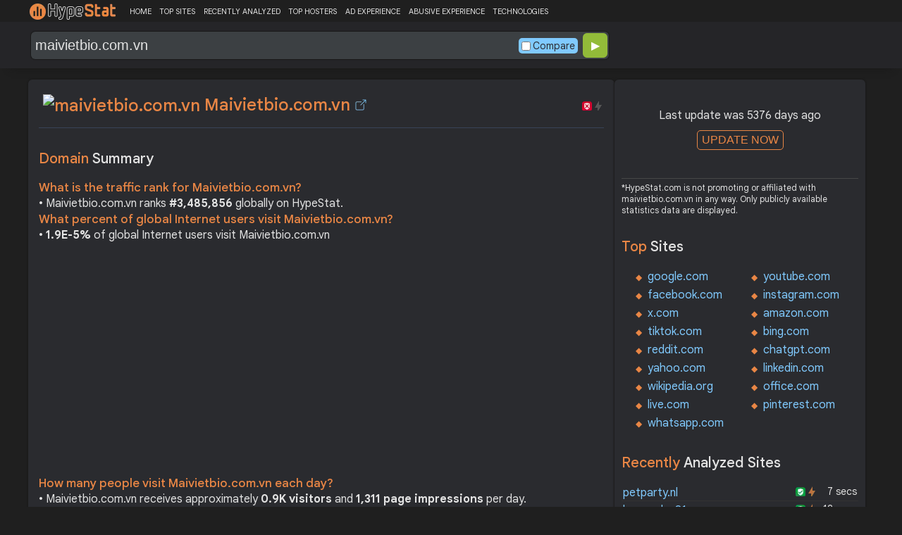

--- FILE ---
content_type: text/html; charset=UTF-8
request_url: https://hypestat.com/info/maivietbio.com.vn
body_size: 10925
content:
<!DOCTYPE html>
<html lang="en">
<head>
	<meta http-equiv="Content-Type" content="text/html; charset=utf-8">
	<meta http-equiv="X-UA-Compatible" content="IE=edge">
	<link rel="canonical" href="https://hypestat.com/info/maivietbio.com.vn">
    <meta name="viewport" content="width=device-width, height=device-height, initial-scale=1.0, minimum-scale=1.0">
	<title>Maivietbio.com.vn ▷ maivietbio.com</title>
	<meta name="description" content="maivietbio.com.vn receives about 937 unique visitors per day, and it is ranked 3,485,856 in the world. maivietbio.com.vn uses Apache, PHP web technologies. maivietbio.com.vn links to network IP address 68.178.254.122. Find more data about maivietbio.com.">
	<meta name="robots" content="index,follow">
	<meta name="csrf-token" content="01be7216667e0270e23a83062a80d68704496076aa63c01790f336af7da66300">
	<meta property="og:title" content="Maivietbio.com.vn ▷ maivietbio.com">
	<meta property="og:description" content="maivietbio.com.vn receives about 937 unique visitors per day, and it is ranked 3,485,856 in the world. maivietbio.com.vn uses Apache, PHP web technologies. maivietbio.com.vn links to network IP address 68.178.254.122. Find more data about maivietbio.com.">
	    <script>(function() { const w = window.screen.width;const h = window.screen.height;if (w === h || (w === 1280 && h === 1200) || (w === 1200 && h === 1280)) { window.location.href = "/444.php";}})();</script>

	<link rel="preconnect" href="https://fonts.googleapis.com" crossorigin>
	<link rel="preconnect" href="https://fonts.gstatic.com" crossorigin>
	<link rel="preconnect" href="https://www.googletagmanager.com" crossorigin>
	<link rel="preconnect" href="https://www.googletagservices.com" crossorigin>
    <link rel="preconnect" href="https://www.google-analytics.com" crossorigin>
	<link rel="preconnect" href="https://static.addtoany.com" crossorigin>
	<link rel="preconnect" href="https://adservice.google.com" crossorigin>
    <link rel="preconnect" href="https://googleads.g.doubleclick.net" crossorigin>
    <link rel="preconnect" href="https://pagead2.googlesyndication.com" crossorigin>
    <link rel="preconnect" href="https://tpc.googlesyndication.com" crossorigin>

    <link rel="dns-prefetch" href="https://adservice.google.com" crossorigin>
    <link rel="dns-prefetch" href="https://googleads.g.doubleclick.net" crossorigin>
    <link rel="dns-prefetch" href="https://pagead2.googlesyndication.com" crossorigin>
    <link rel="dns-prefetch" href="https://tpc.googlesyndication.com" crossorigin>
	<link rel="dns-prefetch" href="https://fonts.googleapis.com" crossorigin>
	<link rel="dns-prefetch" href="https://fonts.gstatic.com" crossorigin>
	<link rel="dns-prefetch" href="https://www.googletagmanager.com" crossorigin>
	<link rel="dns-prefetch" href="https://www.googletagservices.com" crossorigin>
    <link rel="dns-prefetch" href="https://www.google-analytics.com" crossorigin>
    <link rel="dns-prefetch" href="https://static.addtoany.com" crossorigin>

	<link rel="preload" href="https://fonts.googleapis.com/css2?family=Google+Sans+Text:wght@400;500;700&amp;display=swap" as="style" crossorigin="anonymous">
	<link rel="stylesheet" href="https://fonts.googleapis.com/css2?family=Google+Sans+Text:wght@400;500;700&amp;display=swap" crossorigin="anonymous">

    <link rel="preload" href="https://hypestat.com/css/style.css?v=65" as="style" crossorigin="anonymous">
	<link rel="stylesheet" href="https://hypestat.com/css/style.css?v=65" crossorigin="anonymous">
		

    <link rel="shortcut icon" href="https://hypestat.com/images/favicon.ico">
	<script async src="https://hypestat.com/js/main.js?v=21"></script>
	<script async src="https://pagead2.googlesyndication.com/pagead/js/adsbygoogle.js?client=ca-pub-1970563732251485" crossorigin="anonymous"></script>        <script type="application/ld+json">
            {
                "@context": "https://schema.org",
                "@type": "FAQPage",
                "name": "Maivietbio.com.vn - FAQ",
                "url": "https://hypestat.com/info/maivietbio.com.vn",
                "mainEntity": [
                                     {
                        "@type": "Question",
                        "name": "What is the traffic rank for Maivietbio.com.vn?",
                        "acceptedAnswer": { "@type": "Answer", "text": "Maivietbio.com.vn ranks <strong>3,485,856</strong> globally on HypeStat." }
                    },                    {
                        "@type": "Question",
                        "name": "What percent of global Internet users visit Maivietbio.com.vn?",
                        "acceptedAnswer": { "@type": "Answer", "text": "<strong>1.9E-5%</strong> of global Internet users visit Maivietbio.com.vn." }
                    },                    {   
                    	"@type": "Question", "name": "How many people visit Maivietbio.com.vn each day?",
                        "acceptedAnswer": { "@type": "Answer", "text": "Maivietbio.com.vn receives approximately <strong>0.9K visitors</strong> and <strong>1,311 page impressions</strong> per day." }
                    },                    {
                        "@type": "Question",
                        "name": "How much Maivietbio.com.vn can earn?",
                        "acceptedAnswer": { "@type": "Answer","text": "Maivietbio.com.vn should earn about <strong>$5.35</strong>/day from advertising revenue."}
                    },                    {
                        "@type": "Question",
                        "name": "What is Maivietbio.com.vn estimated value?",
                        "acceptedAnswer": { "@type": "Answer", "text": "Estimated value of Maivietbio.com.vn is <strong>$3,960.44</strong>." }
                    },                    {
                        "@type": "Question",
                        "name": "What IP addresses does Maivietbio.com.vn resolve to?",
                        "acceptedAnswer": { "@type": "Answer", "text": "Maivietbio.com.vn resolves to the IP addresses <strong>68.178.254.122</strong>." }
                    },                    {
                        "@type": "Question",
                        "name": "Where are Maivietbio.com.vn servers located in?",
                        "acceptedAnswer": { "@type": "Answer", "text": "Maivietbio.com.vn has servers located in <strong>Scottsdale, AZ, 85260, United States</strong>." }
                    }
                ]
            }
        </script>
</head>
<body>
<!-- Google tag (gtag.js) -->
<script async src="https://www.googletagmanager.com/gtag/js?id=G-K02GH4NP75"></script>
<script>
    window.dataLayer = window.dataLayer || [];
    function gtag(){dataLayer.push(arguments);}
    gtag('js', new Date());
    gtag('config', 'G-K02GH4NP75');
</script>
<header id="header">
	<div class="menu">
		<div class="centered">
			<div class="header_logo" onclick="window.location='https://hypestat.com/'"></div>
			<nav class="topnav" id="myTopnav">
				<a href="https://hypestat.com/">HOME</a><a href="https://hypestat.com/top-sites">TOP SITES</a><a href="https://hypestat.com/recently-updated">RECENTLY ANALYZED</a><a href="https://hypestat.com/top-hosters">TOP HOSTERS</a><a href="https://hypestat.com/ad-experience">AD EXPERIENCE</a><a href="https://hypestat.com/abusive-experience">ABUSIVE EXPERIENCE</a><a href="https://hypestat.com/technologies">TECHNOLOGIES</a>
				<a href="" class="icon" onclick="HambMenu();return false;">&#9776;</a>
			</nav>
		</div>
		<script>
			function HambMenu() {
				var x = document.getElementById("myTopnav");
				if (x.className === "topnav") {
					x.className += " responsive";
				} else {
					x.className = "topnav";
				}
			}
		</script>
	</div>
	<div class="menu-nav" id="menu-nav">
	<a href="#info">INFO</a>
	<a href="#technology">TECHNOLOGY</a>	<a href="#traffic">TRAFFIC</a>
					<a href="#semrush" onclick="expand_section('semrush_m','h2_semrush',0);">SEMRUSH</a>
	<a href="#earning" onclick="expand_section('earning_m','h2_earning',0);">EARNING</a>	<a href="#adexperience" onclick="expand_section('adexperience_m','h2_adexperience',0);">ADEXPERIENCE</a>
	<a href="#server" onclick="expand_section('server_m','h2_server',1);">SERVER</a>
		<a href="#gzip" onclick="expand_section('gzip_m','h2_gzip',0);">GZIP</a>
	<a href="#safety" onclick="expand_section('safety_m','h2_safety',0);">SAFETY</a>
	<a href="#ssl" onclick="expand_section('ssl_m','h2_ssl',0);">SSL</a>
	<a href="#http2" onclick="expand_section('http2_m','h2_http2',0);">HTTP2</a>
		<a href="#httpheader" onclick="expand_section('httpheader_m','h2_httpheader',0);">HTTPHEADER</a>	<a href="#dnslookup" onclick="expand_section('dnslookup_m','h2_dnslookup',0);">DNSLOOKUP</a>	</div>

	<div class="search">
		<div class="centered">
			<div class="header_search_form" id="header_search_form"><div id="search"><form action="javascript:check_domain();" method="post"><input type="text" name="q" id="q" placeholder="example: google.com" value="maivietbio.com.vn" onfocus="toggle_css('header_search_form','header_search_form_focus');" onblur="toggle_css('header_search_form','header_search_form_focus');" onclick="search_q();" oninput = "LiveLoading();typewatch('showResult()', 400);" aria-label="Search Domain" autocomplete="off" ><div class="liveloading" style="right:132px;" id="liveloading"></div><label class="search_check_c"><input id="compare" type="checkbox" onclick="compare_checked();" >Compare</label> 
        <input type="submit" name="button" id="button" value="&#9654;"><input id="cur_url" type="hidden" value="maivietbio.com.vn"><input id="url_c" type="hidden" value=""></form></div><div id="livesearch"></div><div class="loader" id="loader"><span class="loader_1">&nbsp;&nbsp;&nbsp;&nbsp;&nbsp;</span><br>This can take up to 60 seconds. Please wait...</div><div class="clear"></div></div>
		</div>
	</div>
</header>
<div class="centered">
<main>
		
									<section id="info">
        <h1><img class="web_favicon" width="32" height="32" alt="maivietbio.com.vn" src="https://t2.gstatic.com/faviconV2?client=SOCIAL&amp;type=FAVICON&amp;fallback_opts=TYPE,SIZE,URL&amp;url=https://maivietbio.com.vn&amp;size=32"> Maivietbio.com.vn <a onclick="window.open('https://hypestat.com/r/maivietbio.com.vn','_blank');return false;" href="" class="open-link" title="Go to maivietbio.com.vn"></a></h1>
    <div style="float:right;padding-top:8px;"><a href="#ssl"><span class="bolt_top_no" title="HTTP/2 not supported">&nbsp;</span></a>
        <a href="#ssl"><span class="secure_top_no" title="HTTPS not supported">&nbsp;</span></a></div>
    <div class="clear"></div>
        <div class="sections_sep"></div>

    <!--<div class="website_report_text">-->
    <div class="website_report">
        <h2>Domain <span>Summary</span></h2>
                    <h3>What is the traffic rank for Maivietbio.com.vn?</h3>
            <div>&bull; Maivietbio.com.vn ranks <strong>#3,485,856</strong> globally on HypeStat.</div>
                            <h3>What percent of global Internet users visit Maivietbio.com.vn?</h3>
            <div>&bull; <strong>1.9E-5%</strong> of global Internet users visit Maivietbio.com.vn</div>
                <!-- hypestat_r -->
<ins class="adsbygoogle ads_unit"
     style="display:block;"
     data-ad-client="ca-pub-1970563732251485"
     data-ad-slot="2049096749"
     data-ad-format="auto"
     data-full-width-responsive="true"></ins>
<script>
(adsbygoogle = window.adsbygoogle || []).push({});
</script>                    <h3>How many people visit Maivietbio.com.vn each day?</h3>
            <div>&bull; Maivietbio.com.vn receives approximately <strong>0.9K visitors</strong> and <strong>1,311 page impressions</strong> per day.</div>
                                    <h3>How much Maivietbio.com.vn can earn?</h3>
            <div>&bull; Maivietbio.com.vn should earn about <strong>$5.35</strong>/day from advertising revenue.</div>
                            <h3>What is Maivietbio.com.vn estimated value?</h3>
            <div>&bull; Estimated value of Maivietbio.com.vn is <strong>$3,960.44</strong>.</div>
                            <h3>What IP addresses does Maivietbio.com.vn resolve to?</h3>
            <div>&bull; Maivietbio.com.vn resolves to the IP addresses <a href="https://ipsnoop.com/68.178.254.122" target="_blank" title="68.178.254.122 Whois Lookup">68.178.254.122</a>.</div>
                            <h3>Where are Maivietbio.com.vn servers located in?</h3>
            <div>&bull; Maivietbio.com.vn has servers located in <strong>Scottsdale, AZ, 85260, United States</strong>.</div>
                
    </div>
    <div class="sections_sep"></div>
</section>				<h2>maivietbio.com.vn <span>Profile</span><div class="a2a_kit a2a_default_style" style="float:right;">
    <a class="a2a_dd" href="https://www.addtoany.com/share">
        <span class="share-b"></span>
    </a>
</div></h2>
	
	<div class="website_profile">
					
				<div class="clear" style="height:20px;"></div>
				<div class="clear"></div>
			</div>
	<div class="website_about" style="">
				<a class="button_a" style="float:left;" href="https://hypestat.com/write_about/maivietbio.com.vn">Edit Site Info</a>
	</div>


<div class="sections_sep"></div>				<section id="technology">
  <h2>What technologies does <span>maivietbio.com.vn use?</span><div class="a2a_kit a2a_default_style" style="float:right;">
    <a class="a2a_dd" href="https://www.addtoany.com/share">
        <span class="share-b"></span>
    </a>
</div></h2>
    <span>These are the technologies used at maivietbio.com.vn. maivietbio.com.vn has a total of 2 technologies installed in 2 different categories.</span>  <div class="tech_report">
          <div>
        <a href="https://hypestat.com/technologies/web+servers">Web Servers</a><br>
                  <span><img style="width:20px;height:20px;" src="https://hypestat.com/wappalyzer/st_icons/Apache.svg" alt="Apache" loading="lazy" width="20" height="20"></span>
          <span><a href="https://hypestat.com/technology/apache">Apache</a></span><br>
              </div>
          <div>
        <a href="https://hypestat.com/technologies/programming+languages">Programming Languages</a><br>
                  <span><img style="width:20px;height:20px;" src="https://hypestat.com/wappalyzer/st_icons/PHP.svg" alt="PHP" loading="lazy" width="20" height="20"></span>
          <span><a href="https://hypestat.com/technology/PHP">PHP</a></span><br>
              </div>
      </div>
  <div class="sections_sep"></div>
</section>				<section id="traffic">
	<h2 style="margin-bottom:10px;">maivietbio.com.vn <span>Traffic Analysis</span><div class="a2a_kit a2a_default_style" style="float:right;">
    <a class="a2a_dd" href="https://www.addtoany.com/share">
        <span class="share-b"></span>
    </a>
</div></h2>


	<span>Maivietbio.com.vn is ranked #3,485,856 in the world.		This website is viewed by an estimated 0.9K visitors daily, generating a total of 1.3K pageviews. This equates to about 28.4K monthly visitors.				</span>

	<div class="traffic_report_summary">
		<div>Daily Visitors<span>0.9K</span></div>
		<div>Monthly Visits<span>28.4K</span></div>
		<div>Pages per Visit<span>1.40</span></div>
		<div>Visit duration<span>&nbsp;n/a</span></div>
		<div>Bounce Rate<span>&nbsp;n/a</span></div>
		<!--<div>HypeRank<span>3,485,856</span></div>-->
		<div>Is this your site?<span style="font-size:13px;font-weight:300;"><a href="#" onclick="javascript:Vertify('maivietbio.com.vn')" title="Connect your Google analytics account.">Verify your site's metrics.</a></span><input id="url_q_a" type="hidden" value="maivietbio.com.vn"></div>
	</div>
	<dl class="traffic_report">
		<dt style="background-position:-6px -477px;">Daily Unique Visitors:</dt><dd>937</dd>
		<dt style="background-position:-6px -505px">Monthly Visits:</dt><dd>28,391</dd>
		<dt style="background-position:-6px -253px">Pages per Visit:</dt><dd>1.40</dd>
		<dt style="background-position:-6px -281px;">Daily Pageviews:</dt><dd style="margin-bottom:16px;">1,311</dd>
	</dl>
	<!-- hypestat_n -->
<ins class="adsbygoogle ads_unit_n"
     style="display:block; text-align:center;"
     data-ad-layout="in-article"
     data-ad-format="fluid"
     data-ad-client="ca-pub-1970563732251485"
     data-ad-slot="1683855143"></ins>
<script>
     (adsbygoogle = window.adsbygoogle || []).push({});
</script>
	<dl class="traffic_report">
		<dt style="background-position:-6px -85px;">Avg. visit duration:</dt><dd>n/a</dd>
		<dt style="background-position:-6px -29px;">Bounce rate:</dt><dd>n/a</dd>
		<dt style="background-position:-6px -197px;">Global Reach:</dt><dd> 1.9E-5%</dd>
								<dt style="background-position:-6px -197px;">HypeRank:</dt><dd>3,485,856</dd>
				
	</dl>

	<span class="estimate_note">*All traffic values are estimates only.</span>	<div class="clear"></div>
	<div class="traffic_report_flex">
																	</div>
				<div class="sections_sep"></div>
</section>
				<section id="semrush">
    <h2 onclick="expand_section('semrush_m','h2_semrush',0);"><a class="sem_rush" href="https://semrush.sjv.io/AorxLa" target="_blank" rel="nofollow" title="SEMrush Competitive Research and Business Intelligence Software">&nbsp;</a><span id="h2_semrush"> &#9660; </span><div class="clear"></div></h2>
    <span onclick="expand_section('semrush_m','h2_semrush',0);">SEMrush is a complete on line advertising and marketing platform that gives a extensive variety of gear and functions to help companies and entrepreneurs in enhancing their on line visibility and optimizing their virtual advertising and marketing strategies.</span>
    <div id="semrush_m">
        <div class="clear"></div>
        <div class="sem_report">
            <div class="sem_banner"><a href="https://semrush.sjv.io/c/3936999/3377060/13053" target="_top" id="3377060"><img src="//a.impactradius-go.com/display-ad/13053-3377060" alt="SemRush" loading="lazy" width="300" height="250"></a><img loading="lazy" height="0" width="0" src="https://semrush.sjv.io/i/3936999/3377060/13053" alt="SemRush" style="position:absolute;visibility:hidden;"></div>
            <div>
                <dl class="site_report_sem">
                <dt>Domain:</dt><dd>&nbsp; maivietbio.com.vn</dd>
                <dt>Rank:<br><span>(Rank based on keywords, cost and organic traffic)</span></dt><dd>&nbsp; n/a</dd>
                <dt>Organic Keywords:<br><span>(Number of keywords in top 20 Google SERP)</span></dt><dd>&nbsp; 0</dd>
                <dt>Organic Traffic:<br><span>(Number of visitors coming from top 20 search results)</span></dt><dd>&nbsp; 0</dd>
                <dt>Organic Cost:<br><span>((How much need to spend if get same number of visitors from Google Adwords)</span></dt><dd>&nbsp; $0.00</dd>
                </dl>
                <div class="sem_link"><a href="https://semrush.sjv.io/AorxLa" rel="nofollow" target="_blank" title="SEMrush Competitive Research and Business Intelligence Software">Full SEMrush Report >></a></div>
            </div>
        </div>
    </div>
  <div class="sections_sep"></div>
</section>				                				<div class="update_m" id="update_m">
    Last update was 5376 days ago<br>
    <button id="update_button_m" class="update_button" onclick="update_domain_m('maivietbio.com.vn');">UPDATE NOW</button><div class="loader_u" id="loader_u_m"><span class="loader_1">&nbsp;&nbsp;&nbsp;&nbsp;&nbsp;</span><br>This can take up to 60 seconds. Please wait...</div>
    <br>
</div>
<div class="lnote_m">*HypeStat.com is not promoting or affiliated with maivietbio.com.vn in any way. Only publicly available statistics data are displayed.</div>												<section id="earning">
<h2 onclick="expand_section('earning_m','h2_earning',0);">Revenue <span>report</span><span id="h2_earning"> &#9660; </span></h2>


	<span onclick="expand_section('earning_m','h2_earning',0);">Google.com would generate approximately $5.4 per day if the source of income were advertisements, which equates to an estimated monthly revenue of $160.5 and annual gross revenue of approximately $2K. Based on these figures, the site's net worth is estimated at around $4K.	</span>


<div id="earning_m">
<div class="traffic_report_flex">
	<div>
		<h3>How much would <span>maivietbio.com.vn make?</span></h3>
		<dl class="site_report">
		<dt>Daily Revenue:</dt><dd>$5.35</dd>
		<dt>Monthly Revenue:</dt><dd>$160.50</dd>
		<dt>Yearly Revenue:</dt><dd>$1,952.75</dd>
		</dl>
		<span class="estimate_note">*All earnings values are estimates only.</span>	</div>

	
	
	</div>
	<br>
<h3>How much is maivietbio.com.vn <span>worth?</span></h3>
<dl class="site_report">
<dt>Website Value:</dt><dd>$4K</dd>
</dl>

</div>
<div class="sections_sep"></div>
</section>				<section id="adexperience">
<h2 onclick="expand_section('adexperience_m','h2_adexperience',0);">Ad Experience <span>Report</span><span id="h2_adexperience"> &#9660; </span></h2>
<span onclick="expand_section('adexperience_m','h2_adexperience',0);">Summary of the ad experience rating of a website for a specific platform.</span>
<div id="adexperience_m">
<div class="traffic_report_flex">
   <div>
    <h3>Mobile <span>summary</span></h3>
    <dl class="adexp_report">
    <dt>Root domain:</dt><dd>maivietbio.com.vn</dd>
        <dt>Ad filtering:<br><span>(Chrome is not filtering ads on your site.)</span></dt><dd>Off</dd>
            <dt>Status:<br><span>(The status of the site that is reviewed for the Better Ads Standards.)</span></dt><dd style="font-size:16px;color:#71BDE7;">Not reviewed</dd>
    </dl>
   </div>
   <div>
    <h3>Desktop <span>summary</span></h3>
    <dl class="adexp_report">
    <dt>Root domain:</dt><dd>maivietbio.com.vn</dd>
        <dt>Ad filtering:<br><span>(Chrome is not filtering ads on your site.)</span></dt><dd>Off</dd>
            <dt>Status:<br><span>(The status of the site that is reviewed for the Better Ads Standards.)</span></dt><dd style="font-size:16px;color:#71BDE7;">Not reviewed</dd>
    </dl>
    </div>
 </div>
</div>
<div class="sections_sep"></div>				<h2 onclick="expand_section('abusive_m','h2_abusive',0);">Abusive Experience <span>Report</span><span id="h2_abusive"> &#9660; </span></h2>
<span onclick="expand_section('abusive_m','h2_abusive',0);">Summary of the abusive experience rating of a website.</span>
<div id="abusive_m">
<dl class="adexp_report">	
<dt>Root domain:</dt><dd>maivietbio.com.vn</dd>
<dt>Enforcement:<br><span>(Chrome is not preventing your site from opening new windows or tabs.)</span></dt><dd>Off</dd>
<dt>Status:<br><span>(The status of the site reviewed for the abusive experiences.)</span></dt><dd style="font-size:16px;color:#71BDE7;">Not reviewed</dd>
</dl>
<div class="clear"></div><br>
</div>

<div class="sections_sep"></div>
</section>				<section id="server">
<h2 onclick="expand_section('server_m','h2_server',1);">Where is <span>maivietbio.com.vn hosted?</span><span id="h2_server"> &#9660; </span></h2>
    <span onclick="expand_section('server_m','h2_server',1);">Maivietbio.com.vn may be hosted in multiple data centers distributed in different locations around the world. This is probably just one of them.</span>
<div id="server_m">
<div class="traffic_report_flex">
    <div id="map_canvas"><iframe loading="lazy" title="ServerLocation" style="border:none;width:100%;height:100%;" src="https://www.google.com/maps/embed/v1/place?key=AIzaSyDIZVcdR5_PRm3ssF-yxNsYd98DlfQAlZw&amp;q=33.6119,-111.8906&amp;zoom=12" allowfullscreen>
</iframe>
</div>
    <div>
        <dl class="site_report">
        <dt>Server IP:</dt><dd><a href="https://ipsnoop.com/68.178.254.122" target="_blank" title="68.178.254.122 Whois Lookup">68.178.254.122</a></dd>
        <dt>ASN:</dt><dd>AS26496&nbsp;</dd>
        <dt style="height: 70px;">ISP:</dt><dd style="height: 70px;">GoDaddy.com, LLC&nbsp;</dd>
        <dt style="height: 95px;">Server Location:</dt><dd style="height: 95px;">Scottsdale<br>AZ<br>85260<br>United States<br>&nbsp;</dd>
        </dl>
    </div>
 </div>
<div class="sections_sep"></div>
<h3>Other sites hosted on <span>68.178.254.122</span></h3>

            <div class="same_ip">
                          <div><a href="https://hypestat.com/info/iliscomputers.com">iliscomputers.com</a></div>
                          <div><a href="https://hypestat.com/info/hollyhalston.com">hollyhalston.com</a></div>
                          <div><a href="https://hypestat.com/info/frogstick.com">frogstick.com</a></div>
                          <div><a href="https://hypestat.com/info/workathomecorner.com">workathomecorner.com</a></div>
                          <div><a href="https://hypestat.com/info/peakputters.com">peakputters.com</a></div>
                          <div><a href="https://hypestat.com/info/urbanpartz.com">urbanpartz.com</a></div>
                          <div><a href="https://hypestat.com/info/deepruntrampz.com">deepruntrampz.com</a></div>
                          <div><a href="https://hypestat.com/info/theriseoftsm.com">theriseoftsm.com</a></div>
                          <div><a href="https://hypestat.com/info/renewyourspiritretreats.com">renewyourspiritretreats.com</a></div>
                          <div><a href="https://hypestat.com/info/elektrik.gen.tr">elektrik.gen.tr</a></div>
                    </div>
    </div>
<div class="sections_sep"></div>
</section>
								<section id="gzip">
<h2 onclick="expand_section('gzip_m','h2_gzip',0);">Does <span>maivietbio.com.vn use compression?</span><span id="h2_gzip"> &#9660; </span></h2>
    <span onclick="expand_section('gzip_m','h2_gzip',0);">Website compression is the process of reducing the size of website files, such as HTML, CSS, JavaScript, and image files, to improve website performance and load times. Compressing website files can significantly reduce the amount of data that needs to be transferred from the server to the user's browser, resulting in faster page load times and improved user experience. Files on maivietbio.com.vn are reduced by %.</span>
<div id="gzip_m">
<div style="margin-top: 10px;">
   maivietbio.com.vn does not use compression.
</div>
<div style="margin-top: 20px;">
    Original size: <b>n/a</b><br>
    Compressed size: <b>n/a</b><br>
    File reduced by: <b> (%)</b>
</div>
<div class="clear"></div><br>
</div>
<div class="sections_sep"></div>
</section>				<section id="safety">
<h2 onclick="expand_section('safety_m','h2_safety',0);">Google <span>Safe Browsing</span><span id="h2_safety"> &#9660; </span></h2>
    <span onclick="expand_section('safety_m','h2_safety',0);">Google Safe Browsing is a service provided by Google that helps protect users from visiting websites that may contain malicious or harmful content, such as malware, phishing attempts, or deceptive software.</span>
    <div id="safety_m">
<a class="gsafe_clean" href="http://www.google.com/safebrowsing/diagnostic?site=maivietbio.com.vn" target="_blank" rel="nofollow" title="Google Safe Browsing"></a> <span class="gsafe_clean_warn">This site is not currently listed as suspicious</span>
<div class="clear"></div>
<div class="sections_sep"></div>				</div>
<div class="sections_sep"></div>
</section>
				<section id="ssl">
<h2 onclick="expand_section('ssl_m','h2_ssl',0);">SSL Checker<span> - SSL Certificate Verify</span><span id="h2_ssl"> &#9660; </span></h2>
	<span onclick="expand_section('ssl_m','h2_ssl',0);">An SSL (Secure Sockets Layer) certificate is a digital certificate that establishes a secure encrypted connection between a web server and a user's web browser. It provides authentication and encryption, ensuring that data transmitted between the server and the browser remains private and protected. maivietbio.com.vn does not support HTTPS.</span>
<div id="ssl_m">
<div id="ssl_support">
<div id="ssl_yes" style="display:none;"><span class="ssl_yes">&nbsp;</span>maivietbio.com.vn supports HTTPS</div>
<div id="ssl_no"><span class="ssl_no">&nbsp;</span>maivietbio.com.vn does not support HTTPS</div>
</div>
<div class="loader_h" id="loader_ssl"><span class="loader_1">&nbsp;&nbsp;&nbsp;&nbsp;&nbsp;</span><br>Verifying SSL Support. Please wait...</div>
<button id="ssl_button" class="ssl_button" onclick="test_ssl('maivietbio.com.vn');">Check SSL</button>
<div id="ssl_report" style="margin-top:50px;">
</div>
</div>
<div class="sections_sep"></div>
</section>
				<section id="http2">
<h2 onclick="expand_section('http2_m','h2_http2',0);">Verify <span>HTTP/2 Support</span><span id="h2_http2"> &#9660; </span></h2>
    <span onclick="expand_section('http2_m','h2_http2',0);">HTTP/2 (Hypertext Transfer Protocol version 2) is a major revision of the HTTP protocol, which is the foundation of data communication on the World Wide Web. It was developed as an improvement over the previous HTTP/1.1 version to enhance web performance and efficiency.</span>
<div id="http2_m">
<div id="http2_support">
<div id="http2_yes" style="display:none;"><span class="http2_yes">&nbsp;</span>maivietbio.com.vn supports HTTP/2</div>
<div id="http2_no"><span class="http2_no">&nbsp;</span>maivietbio.com.vn does not support HTTP/2</div>
</div>
<div class="loader_h" id="loader_h"><span class="loader_1">&nbsp;&nbsp;&nbsp;&nbsp;&nbsp;</span><br>Verifying HTTP/2.0 Support. Please wait...</div>
<button id="http2_button" class="http2_button" onclick="test_http2('maivietbio.com.vn');"><i class="bolt_b">&nbsp;</i>Test</button>
</div>
<div class="sections_sep"></div>
</section>								<section id="httpheader">
<h2 onclick="expand_section('httpheader_m','h2_httpheader',0);">Http <span>Header</span><span id="h2_httpheader"> &#9660; </span></h2>
    <span onclick="expand_section('httpheader_m','h2_httpheader',0);">HTTP headers are extra portions of records despatched among a consumer (which include an internet browser) and a server at some stage in an HTTP request or response. They offer instructions, metadata, or manipulate parameters for the conversation among the consumer and server.</span>
<div id="httpheader_m">  
<div class="http_header">
<pre><code>HTTP/1.1 200 OK
Date: Thu, 05 May 2011 16:50:09 GMT
Server: Apache
Connection: close
Content-Type: text/html
</code></pre>
</div>
</div>
<div class="sections_sep"></div>
</section>				<section id="dnslookup">
<h2 onclick="expand_section('dnslookup_m','h2_dnslookup',0);">DNS <span>Lookup</span><span id="h2_dnslookup"> &#9660; </span></h2>
    <span onclick="expand_section('dnslookup_m','h2_dnslookup',0);">DNS entries (Domain Name System) are a critical component of the Internet infrastructure. They act as directories that translate human-readable domain names (such as example.com) to machine-readable IP addresses. DNS records are stored on DNS servers and help forward internet traffic efficiently.</span>
<div id="dnslookup_m">  
<table class="dns">
<tr id="tr_top">
<td>Type</td>
<td>Ip</td>
<td>Target/Txt</td>
<td style="text-align:right;padding-right:3px;">TTL</td>
</tr>
<tr>
<td>A</td>
<td>68.178.254.122</td>
<td style="max-width:180px;overflow:hidden;"></td>
<td style="text-align:right;padding-right:3px;">360</td>
</tr>
<tr>
<td>NS</td>
<td></td>
<td style="max-width:180px;overflow:hidden;">ns1.dotvndns.vn</td>
<td style="text-align:right;padding-right:3px;">360</td>
</tr>
<tr>
<td>NS</td>
<td></td>
<td style="max-width:180px;overflow:hidden;">ns2.dotvndns.vn</td>
<td style="text-align:right;padding-right:3px;">360</td>
</tr>
<tr>
<td>SOA</td>
<td></td>
<td style="max-width:180px;overflow:hidden;"></td>
<td style="text-align:right;padding-right:3px;">360</td>
</tr>
<tr>
<td></td>
<td>Mname</td>
<td>ns1.dotvndns.vn</td>
<td></td>
</tr>
<tr>
<td></td>
<td>Rname</td>
<td>servers.dotvndns.vn</td>
<td></td>
</tr>
<tr>
<td></td>
<td>Serial Number</td>
<td>5</td>
<td></td>
</tr>
<tr>
<td></td>
<td>Refresh</td>
<td>900</td>
<td></td>
</tr>
<tr>
<td></td>
<td>Retry</td>
<td>600</td>
<td></td>
</tr>
<tr>
<td></td>
<td>Expire</td>
<td>360</td>
<td></td>
</tr>
<tr>
<td></td>
<td>Minimum TTL</td>
<td>360</td>
<td></td>
</tr>
</table>
</div>
<div class="sections_sep"></div>
</section>											
</main>
<aside>
    <div class="box_litle">
            <div class="update" id="update">
            Last update was 5376 days ago<br>
            <button id="update_button" class="update_button" onclick="update_domain('maivietbio.com.vn');">UPDATE NOW</button><div class="loader_u" id="loader_u"><span class="loader_1">&nbsp;&nbsp;&nbsp;&nbsp;&nbsp;</span><br>This can take up to 60 seconds. Please wait...</div>
            <br>
        </div>
        <div class="lnote">*HypeStat.com is not promoting or affiliated with maivietbio.com.vn in any way. Only publicly available statistics data are displayed.</div>
    </div><div class="box_litle">
 <h3>Top <span>Sites</span></h3>
 <ul class="double">
  <li><a href="https://hypestat.com/info/google.com">google.com</a></li>
  <li><a href="https://hypestat.com/info/youtube.com">youtube.com</a></li>
  <li><a href="https://hypestat.com/info/facebook.com">facebook.com</a></li>
  <li><a href="https://hypestat.com/info/instagram.com">instagram.com</a></li>
  <li><a href="https://hypestat.com/info/x.com">x.com</a></li>
  <li><a href="https://hypestat.com/info/amazon.com">amazon.com</a></li>
  <li><a href="https://hypestat.com/info/tiktok.com">tiktok.com</a></li>
  <li><a href="https://hypestat.com/info/bing.com">bing.com</a></li>
  <li><a href="https://hypestat.com/info/reddit.com">reddit.com</a></li>
  <li><a href="https://hypestat.com/info/chatgpt.com">chatgpt.com</a></li>
  <li><a href="https://hypestat.com/info/yahoo.com">yahoo.com</a></li>
  <li><a href="https://hypestat.com/info/linkedin.com">linkedin.com</a></li>
  <li><a href="https://hypestat.com/info/wikipedia.org">wikipedia.org</a></li>
  <li><a href="https://hypestat.com/info/office.com">office.com</a></li>
  <li><a href="https://hypestat.com/info/live.com">live.com</a></li>
  <li><a href="https://hypestat.com/info/pinterest.com">pinterest.com</a></li>
  <li><a href="https://hypestat.com/info/whatsapp.com">whatsapp.com</a></li>
</ul>
</div>

 <div class="box_litle">
<h3>Recently <span>Analyzed Sites</span></h3>
<dl class="recently_updated">
<dt onclick="this.querySelector('a').click();">
    <a onclick="event.stopPropagation();" href="https://hypestat.com/info/petparty.nl">petparty.nl</a>
    <span class="bolt_top" title="HTTP/2 supported">&nbsp;</span> <span class="secure_top" title="HTTPS supported">&nbsp;</span></dt>
<dd onclick="this.previousElementSibling.querySelector('a').click();">7 secs</dd>
<dt onclick="this.querySelector('a').click();">
    <a onclick="event.stopPropagation();" href="https://hypestat.com/info/bowenden81.com">bowenden81.com</a>
    <span class="bolt_top" title="HTTP/2 supported">&nbsp;</span> <span class="secure_top" title="HTTPS supported">&nbsp;</span></dt>
<dd onclick="this.previousElementSibling.querySelector('a').click();">12 secs</dd>
<dt onclick="this.querySelector('a').click();">
    <a onclick="event.stopPropagation();" href="https://hypestat.com/info/onlinechatbot.ai">onlinechatbot.ai</a>
    <span class="bolt_top" title="HTTP/2 supported">&nbsp;</span> <span class="secure_top" title="HTTPS supported">&nbsp;</span></dt>
<dd onclick="this.previousElementSibling.querySelector('a').click();">12 secs</dd>
<dt onclick="this.querySelector('a').click();">
    <a onclick="event.stopPropagation();" href="https://hypestat.com/info/knowledgedrivenrevolution.com">knowledgedrivenrevolution.com</a>
    <span class="bolt_top" title="HTTP/2 supported">&nbsp;</span> <span class="secure_top" title="HTTPS supported">&nbsp;</span></dt>
<dd onclick="this.previousElementSibling.querySelector('a').click();">13 secs</dd>
<dt onclick="this.querySelector('a').click();">
    <a onclick="event.stopPropagation();" href="https://hypestat.com/info/local.google.be">local.google.be</a>
    <span class="bolt_top" title="HTTP/2 supported">&nbsp;</span> <span class="secure_top" title="HTTPS supported">&nbsp;</span></dt>
<dd onclick="this.previousElementSibling.querySelector('a').click();">24 secs</dd>
<dt onclick="this.querySelector('a').click();">
    <a onclick="event.stopPropagation();" href="https://hypestat.com/info/tekingame.indozone.id">tekingame.indozone.id</a>
    <span class="bolt_top" title="HTTP/2 supported">&nbsp;</span> <span class="secure_top" title="HTTPS supported">&nbsp;</span></dt>
<dd onclick="this.previousElementSibling.querySelector('a').click();">36 secs</dd>
<dt onclick="this.querySelector('a').click();">
    <a onclick="event.stopPropagation();" href="https://hypestat.com/info/opiniaomanauara.com.br">opiniaomanauara.com.br</a>
    <span class="bolt_top_no" title="HTTP/2 not supported">&nbsp;</span> <span class="secure_top" title="HTTPS supported">&nbsp;</span></dt>
<dd onclick="this.previousElementSibling.querySelector('a').click();">43 secs</dd>
<dt onclick="this.querySelector('a').click();">
    <a onclick="event.stopPropagation();" href="https://hypestat.com/info/sfncm.org">sfncm.org</a>
    <span class="bolt_top" title="HTTP/2 supported">&nbsp;</span> <span class="secure_top" title="HTTPS supported">&nbsp;</span></dt>
<dd onclick="this.previousElementSibling.querySelector('a').click();">53 secs</dd>
<dt onclick="this.querySelector('a').click();">
    <a onclick="event.stopPropagation();" href="https://hypestat.com/info/bowelgpt.com">bowelgpt.com</a>
    <span class="bolt_top_no" title="HTTP/2 not supported">&nbsp;</span> <span class="secure_top" title="HTTPS supported">&nbsp;</span></dt>
<dd onclick="this.previousElementSibling.querySelector('a').click();">55 secs</dd>
<dt onclick="this.querySelector('a').click();">
    <a onclick="event.stopPropagation();" href="https://hypestat.com/info/captbillandsons.com">captbillandsons.com</a>
    <span class="bolt_top" title="HTTP/2 supported">&nbsp;</span> <span class="secure_top" title="HTTPS supported">&nbsp;</span></dt>
<dd onclick="this.previousElementSibling.querySelector('a').click();">1 min</dd>
<dt onclick="this.querySelector('a').click();">
    <a onclick="event.stopPropagation();" href="https://hypestat.com/info/spendmanagementexperts.com">spendmanagementexperts.com</a>
    <span class="bolt_top_no" title="HTTP/2 not supported">&nbsp;</span> <span class="secure_top_no" title="HTTPS not supported">&nbsp;</span></dt>
<dd onclick="this.previousElementSibling.querySelector('a').click();">1 min</dd>
<dt onclick="this.querySelector('a').click();">
    <a onclick="event.stopPropagation();" href="https://hypestat.com/info/bluerover.ca">bluerover.ca</a>
    <span class="bolt_top" title="HTTP/2 supported">&nbsp;</span> <span class="secure_top" title="HTTPS supported">&nbsp;</span></dt>
<dd onclick="this.previousElementSibling.querySelector('a').click();">1 min</dd>
<dt onclick="this.querySelector('a').click();">
    <a onclick="event.stopPropagation();" href="https://hypestat.com/info/boweandpartners.com">boweandpartners.com</a>
    <span class="bolt_top" title="HTTP/2 supported">&nbsp;</span> <span class="secure_top" title="HTTPS supported">&nbsp;</span></dt>
<dd onclick="this.previousElementSibling.querySelector('a').click();">1 min</dd>
<dt onclick="this.querySelector('a').click();">
    <a onclick="event.stopPropagation();" href="https://hypestat.com/info/metropolitan.id">metropolitan.id</a>
    <span class="bolt_top" title="HTTP/2 supported">&nbsp;</span> <span class="secure_top" title="HTTPS supported">&nbsp;</span></dt>
<dd onclick="this.previousElementSibling.querySelector('a').click();">1 min</dd>
<dt onclick="this.querySelector('a').click();">
    <a onclick="event.stopPropagation();" href="https://hypestat.com/info/123movies-xyz.pages.dev">123movies-xyz.pages.dev</a>
    <span class="bolt_top" title="HTTP/2 supported">&nbsp;</span> <span class="secure_top" title="HTTPS supported">&nbsp;</span></dt>
<dd onclick="this.previousElementSibling.querySelector('a').click();">1 min</dd>
  
</dl>      
</div><div class="box_litle">
    <h2>Browser<span>Extension</span></h2>
    Install HypeStat extension in your browser to see statistics and technologies used with one click.<br><br>
<div class="browser_ext"><a href="https://chrome.google.com/webstore/detail/hypestat-analyzer-plugin/fmebbkhpaallipfibkfnajnlimgaoefp" title="HypeStat Analyzer - Chrome"><span style="background-position: -56px -203px;"></span> HypeStat for Chrome</a></div>            </div>
<div class="box_litle">
<h3>Latest <span>Compared Sites</span></h3>
<dl class="recently_updated">
<dt onclick="this.querySelector('a').click();"><a onclick="event.stopPropagation();" href="https://hypestat.com/compare/hobbyhausbesuche.de/playboy.de" title="hobbyhausbesuche.de vs. ***.de">hobbyhausbesuche.de <span style="color:#E0E0E0;">&#8596;</span> ***.de</a></dt><dd onclick="this.previousElementSibling.querySelector('a').click();">0 secs</dd>
<dt onclick="this.querySelector('a').click();"><a onclick="event.stopPropagation();" href="https://hypestat.com/compare/rightmix.com/ebix.com" title="rightmix.com vs. ebix.com">rightmix.com <span style="color:#E0E0E0;">&#8596;</span> ebix.com</a></dt><dd onclick="this.previousElementSibling.querySelector('a').click();">0 secs</dd>
<dt onclick="this.querySelector('a').click();"><a onclick="event.stopPropagation();" href="https://hypestat.com/compare/audinashville.com/bestcarfinder.com" title="audinashville.com vs. bestcarfinder.com">audinashville.com <span style="color:#E0E0E0;">&#8596;</span> bestcarfinder.com</a></dt><dd onclick="this.previousElementSibling.querySelector('a').click();">0 secs</dd>
<dt onclick="this.querySelector('a').click();"><a onclick="event.stopPropagation();" href="https://hypestat.com/compare/activatrade.ca/fool.com" title="activatrade.ca vs. fool.com">activatrade.ca <span style="color:#E0E0E0;">&#8596;</span> fool.com</a></dt><dd onclick="this.previousElementSibling.querySelector('a').click();">0 secs</dd>
<dt onclick="this.querySelector('a').click();"><a onclick="event.stopPropagation();" href="https://hypestat.com/compare/topgunn.net/advantagelumber.com" title="topgunn.net vs. advantagelumber.com">topgunn.net <span style="color:#E0E0E0;">&#8596;</span> advantagelumber.com</a></dt><dd onclick="this.previousElementSibling.querySelector('a').click();">1 secs</dd>
<dt onclick="this.querySelector('a').click();"><a onclick="event.stopPropagation();" href="https://hypestat.com/compare/saje.com/attitudeliving.com" title="saje.com vs. attitudeliving.com">saje.com <span style="color:#E0E0E0;">&#8596;</span> attitudeliving.com</a></dt><dd onclick="this.previousElementSibling.querySelector('a').click();">1 secs</dd>
<dt onclick="this.querySelector('a').click();"><a onclick="event.stopPropagation();" href="https://hypestat.com/compare/private-article-reader.vercel.app/dev.to" title="private-article-reader.vercel.app vs. dev.to">private-article-reader.vercel.app <span style="color:#E0E0E0;">&#8596;</span> dev.to</a></dt><dd onclick="this.previousElementSibling.querySelector('a').click();">1 secs</dd>
<dt onclick="this.querySelector('a').click();"><a onclick="event.stopPropagation();" href="https://hypestat.com/compare/bushcamp.com.au/easydrivingtest.com.au" title="bushcamp.com.au vs. easydrivingtest.com.au">bushcamp.com.au <span style="color:#E0E0E0;">&#8596;</span> easydrivingtest.com.au</a></dt><dd onclick="this.previousElementSibling.querySelector('a').click();">1 secs</dd>
<dt onclick="this.querySelector('a').click();"><a onclick="event.stopPropagation();" href="https://hypestat.com/compare/alfred.cz/mobis-auto.cz" title="alfred.cz vs. mobis-auto.cz">alfred.cz <span style="color:#E0E0E0;">&#8596;</span> mobis-auto.cz</a></dt><dd onclick="this.previousElementSibling.querySelector('a').click();">1 secs</dd>
<dt onclick="this.querySelector('a').click();"><a onclick="event.stopPropagation();" href="https://hypestat.com/compare/earthcom-eco.jp/astomos-retailing.com" title="earthcom-eco.jp vs. astomos-retailing.com">earthcom-eco.jp <span style="color:#E0E0E0;">&#8596;</span> astomos-retailing.com</a></dt><dd onclick="this.previousElementSibling.querySelector('a').click();">1 secs</dd>
<dt onclick="this.querySelector('a').click();"><a onclick="event.stopPropagation();" href="https://hypestat.com/compare/economie-energie.be/handyhomeottevaere.be" title="economie-energie.be vs. handyhomeottevaere.be">economie-energie.be <span style="color:#E0E0E0;">&#8596;</span> handyhomeottevaere.be</a></dt><dd onclick="this.previousElementSibling.querySelector('a').click();">1 secs</dd>
<dt onclick="this.querySelector('a').click();"><a onclick="event.stopPropagation();" href="https://hypestat.com/compare/ems-dolorclast.com/marl.de" title="ems-dolorclast.com vs. marl.de">ems-dolorclast.com <span style="color:#E0E0E0;">&#8596;</span> marl.de</a></dt><dd onclick="this.previousElementSibling.querySelector('a').click();">1 secs</dd>
<dt onclick="this.querySelector('a').click();"><a onclick="event.stopPropagation();" href="https://hypestat.com/compare/auffenberghyundai.com/autobytel.com" title="auffenberghyundai.com vs. autobytel.com">auffenberghyundai.com <span style="color:#E0E0E0;">&#8596;</span> autobytel.com</a></dt><dd onclick="this.previousElementSibling.querySelector('a').click();">1 secs</dd>
<dt onclick="this.querySelector('a').click();"><a onclick="event.stopPropagation();" href="https://hypestat.com/compare/บริการรับทําวิจัย.com/spip.in.th" title="บริการรับทําวิจัย.com vs. spip.in.th">บริการรับทําวิจัย.com <span style="color:#E0E0E0;">&#8596;</span> spip.in.th</a></dt><dd onclick="this.previousElementSibling.querySelector('a').click();">1 secs</dd>
<dt onclick="this.querySelector('a').click();"><a onclick="event.stopPropagation();" href="https://hypestat.com/compare/partidaromilor.ro/civicul.ro" title="partidaromilor.ro vs. civicul.ro">partidaromilor.ro <span style="color:#E0E0E0;">&#8596;</span> civicul.ro</a></dt><dd onclick="this.previousElementSibling.querySelector('a').click();">1 secs</dd>
  
</dl>      
</div> <div class="box_litle">
<h3>Latest <span>Articles</span></h3>
<dl class="recent_articles">
    <dt onclick="this.querySelector('a').click();"><a onclick="event.stopPropagation();" href="https://hypestat.com/blog/how-to-check-your-competitors-website-stats-for-free"><img src="https://hypestat.com/images/blog/how-to-check-your-competitors-website-stats-for-free-80.webp"></a></dt><dd onclick="this.querySelector('a').click();"><a onclick="event.stopPropagation();" href="https://hypestat.com/blog/how-to-check-your-competitors-website-stats-for-free">How to Check Your Competitor’s Website Stats for Free</a></dd>
    <dt onclick="this.querySelector('a').click();"><a onclick="event.stopPropagation();" href="https://hypestat.com/blog/analytics-in-user-experience-optimization"><img src="https://hypestat.com/images/blog/analytics-in-user-experience-optimization-80.webp"></a></dt><dd onclick="this.querySelector('a').click();"><a onclick="event.stopPropagation();" href="https://hypestat.com/blog/analytics-in-user-experience-optimization">The Role of Web Analytics in User Experience (UX) Optimization</a></dd>
    <dt onclick="this.querySelector('a').click();"><a onclick="event.stopPropagation();" href="https://hypestat.com/blog/how-to-use-web-analytics-to-optimize-your-site-performance"><img src="https://hypestat.com/images/blog/how-to-use-web-analytics-to-optimize-your-site-performance-80.webp"></a></dt><dd onclick="this.querySelector('a').click();"><a onclick="event.stopPropagation();" href="https://hypestat.com/blog/how-to-use-web-analytics-to-optimize-your-site-performance">How to Use Web Analytics to Optimize Your Site's Performance</a></dd>
  
</dl>      
</div> <div class="box_litle">
<h3>Hide/Remove <span>your site data</span></h3>
<div>&bull; Use <a href="https://hypestat.com/estimated_hide/maivietbio.com.vn">Show/Hide ESTIMATED data</a> form to hide (Website worth, Daily ads revenue, Daily Visits, Daily Pageviews)<br>
&bull; Use <a href="https://hypestat.com/whois_hide/maivietbio.com.vn">Show/Hide WHOIS data</a> form to hide whois data <br>
&bull; Use <a href="https://hypestat.com/remove/maivietbio.com.vn">Remove</a> form to remove all data <br>
&bull; If you have any problem with REMOVE/HIDE your data just drop an email at support (at) hypestat.com and we will remove/hide your site data manualy.</div>
</div>
<div class="box_litle">
			<div class="widget">
			<div style="font-size: 12px;padding-bottom:3px;">Make custom Widget for your website<br><a href="https://hypestat.com/widget/maivietbio.com.vn" title="Make custom widget for your website">Get the code now!</a></div>
			<img src="https://hypestat.com/widget.php?w=200&amp;h=210&amp;pl=10&amp;pt=20&amp;c1=1f1f1f&amp;c2=394457&amp;gd=vertical&amp;f=arial&amp;fs=10&amp;fc=e3e3e3&amp;f2=arial&amp;fs2=10&amp;fc2=e89b68&amp;bc=222222&amp;wt=gbsdcaryw&amp;url=maivietbio.com.vn" loading="lazy" width="200" height="210" style="width:200px;height:210px;" alt="maivietbio.com.vn widget">
		</div>
	</div>
</aside></div>
<footer id="footer">
	<a href="https://hypestat.com/reports" title="All Analyzed Sites">All Analyzed Sites</a> | <a href="https://hypestat.com/blog" title="HypeStat Blog">Blog</a> | <a href="https://hypestat.com/privacy" title="Privacy Policy">Privacy</a> | <a href="https://hypestat.com/about" title="About HypeStat">About</a>

	<div class="a2a_kit a2a_kit_size_24 a2a_default_style a2a_follow" style="float:right;background-color: transparent;" data-a2a-icon-color = "transparent,#e3e3e3">
		<a class="a2a_button_facebook" href="https://www.facebook.com/HypeStat1"></a>
		<a class="a2a_button_instagram" href="https://www.instagram.com/hype.stat"></a>
		<a class="a2a_button_x" href="https://twitter.com/hype_stat"></a>
	</div>
</footer>
<script async src="https://static.addtoany.com/menu/page.js"></script>
<script>
	var a2a_config = a2a_config || {};
	a2a_config.onclick = false;
	a2a_config.delay = 300;
	a2a_config.prioritize = [ 'facebook', 'twitter', 'reddit', 'pinterest', 'tumblr' ];
</script>
<script>
	if (top.location != self.location)document.getElementById('footer').innerHTML = 'Powered by HypeStat.com';
</script>
<script src="https://hypestat.com/js/scrollmenu.js" defer></script>
</body>
</html>

--- FILE ---
content_type: text/html; charset=utf-8
request_url: https://www.google.com/recaptcha/api2/aframe
body_size: 180
content:
<!DOCTYPE HTML><html><head><meta http-equiv="content-type" content="text/html; charset=UTF-8"></head><body><script nonce="_Sb-3LSrfeP__ns3SB8hYg">/** Anti-fraud and anti-abuse applications only. See google.com/recaptcha */ try{var clients={'sodar':'https://pagead2.googlesyndication.com/pagead/sodar?'};window.addEventListener("message",function(a){try{if(a.source===window.parent){var b=JSON.parse(a.data);var c=clients[b['id']];if(c){var d=document.createElement('img');d.src=c+b['params']+'&rc='+(localStorage.getItem("rc::a")?sessionStorage.getItem("rc::b"):"");window.document.body.appendChild(d);sessionStorage.setItem("rc::e",parseInt(sessionStorage.getItem("rc::e")||0)+1);localStorage.setItem("rc::h",'1769130232012');}}}catch(b){}});window.parent.postMessage("_grecaptcha_ready", "*");}catch(b){}</script></body></html>